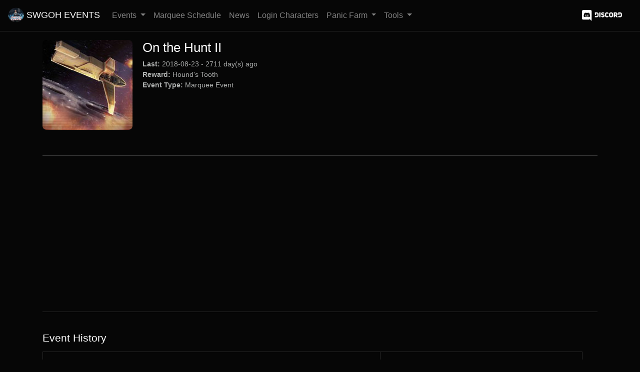

--- FILE ---
content_type: text/html; charset=UTF-8
request_url: https://swgohevents.com/event/on-hunt-ii
body_size: 8203
content:
<!DOCTYPE html><html lang="en"><head><meta charset="utf-8"/>
<script>var __ezHttpConsent={setByCat:function(src,tagType,attributes,category,force,customSetScriptFn=null){var setScript=function(){if(force||window.ezTcfConsent[category]){if(typeof customSetScriptFn==='function'){customSetScriptFn();}else{var scriptElement=document.createElement(tagType);scriptElement.src=src;attributes.forEach(function(attr){for(var key in attr){if(attr.hasOwnProperty(key)){scriptElement.setAttribute(key,attr[key]);}}});var firstScript=document.getElementsByTagName(tagType)[0];firstScript.parentNode.insertBefore(scriptElement,firstScript);}}};if(force||(window.ezTcfConsent&&window.ezTcfConsent.loaded)){setScript();}else if(typeof getEzConsentData==="function"){getEzConsentData().then(function(ezTcfConsent){if(ezTcfConsent&&ezTcfConsent.loaded){setScript();}else{console.error("cannot get ez consent data");force=true;setScript();}});}else{force=true;setScript();console.error("getEzConsentData is not a function");}},};</script>
<script>var ezTcfConsent=window.ezTcfConsent?window.ezTcfConsent:{loaded:false,store_info:false,develop_and_improve_services:false,measure_ad_performance:false,measure_content_performance:false,select_basic_ads:false,create_ad_profile:false,select_personalized_ads:false,create_content_profile:false,select_personalized_content:false,understand_audiences:false,use_limited_data_to_select_content:false,};function getEzConsentData(){return new Promise(function(resolve){document.addEventListener("ezConsentEvent",function(event){var ezTcfConsent=event.detail.ezTcfConsent;resolve(ezTcfConsent);});});}</script>
<script>if(typeof _setEzCookies!=='function'){function _setEzCookies(ezConsentData){var cookies=window.ezCookieQueue;for(var i=0;i<cookies.length;i++){var cookie=cookies[i];if(ezConsentData&&ezConsentData.loaded&&ezConsentData[cookie.tcfCategory]){document.cookie=cookie.name+"="+cookie.value;}}}}
window.ezCookieQueue=window.ezCookieQueue||[];if(typeof addEzCookies!=='function'){function addEzCookies(arr){window.ezCookieQueue=[...window.ezCookieQueue,...arr];}}
addEzCookies([{name:"ezoab_111102",value:"mod14; Path=/; Domain=swgohevents.com; Max-Age=7200",tcfCategory:"store_info",isEzoic:"true",},{name:"ezosuibasgeneris-1",value:"009ee5c9-b25b-4973-5622-b9134d3ce870; Path=/; Domain=swgohevents.com; Expires=Mon, 25 Jan 2027 05:29:07 UTC; Secure; SameSite=None",tcfCategory:"understand_audiences",isEzoic:"true",}]);if(window.ezTcfConsent&&window.ezTcfConsent.loaded){_setEzCookies(window.ezTcfConsent);}else if(typeof getEzConsentData==="function"){getEzConsentData().then(function(ezTcfConsent){if(ezTcfConsent&&ezTcfConsent.loaded){_setEzCookies(window.ezTcfConsent);}else{console.error("cannot get ez consent data");_setEzCookies(window.ezTcfConsent);}});}else{console.error("getEzConsentData is not a function");_setEzCookies(window.ezTcfConsent);}</script><script type="text/javascript" data-ezscrex='false' data-cfasync='false'>window._ezaq = Object.assign({"edge_cache_status":11,"edge_response_time":79,"url":"https://swgohevents.com/event/on-hunt-ii"}, typeof window._ezaq !== "undefined" ? window._ezaq : {});</script><script type="text/javascript" data-ezscrex='false' data-cfasync='false'>window._ezaq = Object.assign({"ab_test_id":"mod14"}, typeof window._ezaq !== "undefined" ? window._ezaq : {});window.__ez=window.__ez||{};window.__ez.tf={};</script><script type="text/javascript" data-ezscrex='false' data-cfasync='false'>window.ezDisableAds = true;</script>
<script data-ezscrex='false' data-cfasync='false' data-pagespeed-no-defer>var __ez=__ez||{};__ez.stms=Date.now();__ez.evt={};__ez.script={};__ez.ck=__ez.ck||{};__ez.template={};__ez.template.isOrig=true;__ez.queue=__ez.queue||function(){var e=0,i=0,t=[],n=!1,o=[],r=[],s=!0,a=function(e,i,n,o,r,s,a){var l=arguments.length>7&&void 0!==arguments[7]?arguments[7]:window,d=this;this.name=e,this.funcName=i,this.parameters=null===n?null:w(n)?n:[n],this.isBlock=o,this.blockedBy=r,this.deleteWhenComplete=s,this.isError=!1,this.isComplete=!1,this.isInitialized=!1,this.proceedIfError=a,this.fWindow=l,this.isTimeDelay=!1,this.process=function(){f("... func = "+e),d.isInitialized=!0,d.isComplete=!0,f("... func.apply: "+e);var i=d.funcName.split("."),n=null,o=this.fWindow||window;i.length>3||(n=3===i.length?o[i[0]][i[1]][i[2]]:2===i.length?o[i[0]][i[1]]:o[d.funcName]),null!=n&&n.apply(null,this.parameters),!0===d.deleteWhenComplete&&delete t[e],!0===d.isBlock&&(f("----- F'D: "+d.name),m())}},l=function(e,i,t,n,o,r,s){var a=arguments.length>7&&void 0!==arguments[7]?arguments[7]:window,l=this;this.name=e,this.path=i,this.async=o,this.defer=r,this.isBlock=t,this.blockedBy=n,this.isInitialized=!1,this.isError=!1,this.isComplete=!1,this.proceedIfError=s,this.fWindow=a,this.isTimeDelay=!1,this.isPath=function(e){return"/"===e[0]&&"/"!==e[1]},this.getSrc=function(e){return void 0!==window.__ezScriptHost&&this.isPath(e)&&"banger.js"!==this.name?window.__ezScriptHost+e:e},this.process=function(){l.isInitialized=!0,f("... file = "+e);var i=this.fWindow?this.fWindow.document:document,t=i.createElement("script");t.src=this.getSrc(this.path),!0===o?t.async=!0:!0===r&&(t.defer=!0),t.onerror=function(){var e={url:window.location.href,name:l.name,path:l.path,user_agent:window.navigator.userAgent};"undefined"!=typeof _ezaq&&(e.pageview_id=_ezaq.page_view_id);var i=encodeURIComponent(JSON.stringify(e)),t=new XMLHttpRequest;t.open("GET","//g.ezoic.net/ezqlog?d="+i,!0),t.send(),f("----- ERR'D: "+l.name),l.isError=!0,!0===l.isBlock&&m()},t.onreadystatechange=t.onload=function(){var e=t.readyState;f("----- F'D: "+l.name),e&&!/loaded|complete/.test(e)||(l.isComplete=!0,!0===l.isBlock&&m())},i.getElementsByTagName("head")[0].appendChild(t)}},d=function(e,i){this.name=e,this.path="",this.async=!1,this.defer=!1,this.isBlock=!1,this.blockedBy=[],this.isInitialized=!0,this.isError=!1,this.isComplete=i,this.proceedIfError=!1,this.isTimeDelay=!1,this.process=function(){}};function c(e,i,n,s,a,d,c,u,f){var m=new l(e,i,n,s,a,d,c,f);!0===u?o[e]=m:r[e]=m,t[e]=m,h(m)}function h(e){!0!==u(e)&&0!=s&&e.process()}function u(e){if(!0===e.isTimeDelay&&!1===n)return f(e.name+" blocked = TIME DELAY!"),!0;if(w(e.blockedBy))for(var i=0;i<e.blockedBy.length;i++){var o=e.blockedBy[i];if(!1===t.hasOwnProperty(o))return f(e.name+" blocked = "+o),!0;if(!0===e.proceedIfError&&!0===t[o].isError)return!1;if(!1===t[o].isComplete)return f(e.name+" blocked = "+o),!0}return!1}function f(e){var i=window.location.href,t=new RegExp("[?&]ezq=([^&#]*)","i").exec(i);"1"===(t?t[1]:null)&&console.debug(e)}function m(){++e>200||(f("let's go"),p(o),p(r))}function p(e){for(var i in e)if(!1!==e.hasOwnProperty(i)){var t=e[i];!0===t.isComplete||u(t)||!0===t.isInitialized||!0===t.isError?!0===t.isError?f(t.name+": error"):!0===t.isComplete?f(t.name+": complete already"):!0===t.isInitialized&&f(t.name+": initialized already"):t.process()}}function w(e){return"[object Array]"==Object.prototype.toString.call(e)}return window.addEventListener("load",(function(){setTimeout((function(){n=!0,f("TDELAY -----"),m()}),5e3)}),!1),{addFile:c,addFileOnce:function(e,i,n,o,r,s,a,l,d){t[e]||c(e,i,n,o,r,s,a,l,d)},addDelayFile:function(e,i){var n=new l(e,i,!1,[],!1,!1,!0);n.isTimeDelay=!0,f(e+" ...  FILE! TDELAY"),r[e]=n,t[e]=n,h(n)},addFunc:function(e,n,s,l,d,c,u,f,m,p){!0===c&&(e=e+"_"+i++);var w=new a(e,n,s,l,d,u,f,p);!0===m?o[e]=w:r[e]=w,t[e]=w,h(w)},addDelayFunc:function(e,i,n){var o=new a(e,i,n,!1,[],!0,!0);o.isTimeDelay=!0,f(e+" ...  FUNCTION! TDELAY"),r[e]=o,t[e]=o,h(o)},items:t,processAll:m,setallowLoad:function(e){s=e},markLoaded:function(e){if(e&&0!==e.length){if(e in t){var i=t[e];!0===i.isComplete?f(i.name+" "+e+": error loaded duplicate"):(i.isComplete=!0,i.isInitialized=!0)}else t[e]=new d(e,!0);f("markLoaded dummyfile: "+t[e].name)}},logWhatsBlocked:function(){for(var e in t)!1!==t.hasOwnProperty(e)&&u(t[e])}}}();__ez.evt.add=function(e,t,n){e.addEventListener?e.addEventListener(t,n,!1):e.attachEvent?e.attachEvent("on"+t,n):e["on"+t]=n()},__ez.evt.remove=function(e,t,n){e.removeEventListener?e.removeEventListener(t,n,!1):e.detachEvent?e.detachEvent("on"+t,n):delete e["on"+t]};__ez.script.add=function(e){var t=document.createElement("script");t.src=e,t.async=!0,t.type="text/javascript",document.getElementsByTagName("head")[0].appendChild(t)};__ez.dot=__ez.dot||{};__ez.queue.addFileOnce('/detroitchicago/boise.js', '/detroitchicago/boise.js?gcb=195-1&cb=5', true, [], true, false, true, false);__ez.queue.addFileOnce('/parsonsmaize/abilene.js', '/parsonsmaize/abilene.js?gcb=195-1&cb=e80eca0cdb', true, [], true, false, true, false);__ez.queue.addFileOnce('/parsonsmaize/mulvane.js', '/parsonsmaize/mulvane.js?gcb=195-1&cb=e75e48eec0', true, ['/parsonsmaize/abilene.js'], true, false, true, false);__ez.queue.addFileOnce('/detroitchicago/birmingham.js', '/detroitchicago/birmingham.js?gcb=195-1&cb=539c47377c', true, ['/parsonsmaize/abilene.js'], true, false, true, false);</script>
<script data-ezscrex="false" type="text/javascript" data-cfasync="false">window._ezaq = Object.assign({"ad_cache_level":0,"adpicker_placement_cnt":0,"ai_placeholder_cache_level":0,"ai_placeholder_placement_cnt":-1,"author":"Sigsig","domain":"swgohevents.com","domain_id":111102,"ezcache_level":0,"ezcache_skip_code":14,"has_bad_image":0,"has_bad_words":0,"is_sitespeed":0,"lt_cache_level":0,"response_size":18104,"response_size_orig":12344,"response_time_orig":61,"template_id":5,"url":"https://swgohevents.com/event/on-hunt-ii","word_count":0,"worst_bad_word_level":0}, typeof window._ezaq !== "undefined" ? window._ezaq : {});__ez.queue.markLoaded('ezaqBaseReady');</script>
<script type='text/javascript' data-ezscrex='false' data-cfasync='false'>
window.ezAnalyticsStatic = true;

function analyticsAddScript(script) {
	var ezDynamic = document.createElement('script');
	ezDynamic.type = 'text/javascript';
	ezDynamic.innerHTML = script;
	document.head.appendChild(ezDynamic);
}
function getCookiesWithPrefix() {
    var allCookies = document.cookie.split(';');
    var cookiesWithPrefix = {};

    for (var i = 0; i < allCookies.length; i++) {
        var cookie = allCookies[i].trim();

        for (var j = 0; j < arguments.length; j++) {
            var prefix = arguments[j];
            if (cookie.indexOf(prefix) === 0) {
                var cookieParts = cookie.split('=');
                var cookieName = cookieParts[0];
                var cookieValue = cookieParts.slice(1).join('=');
                cookiesWithPrefix[cookieName] = decodeURIComponent(cookieValue);
                break; // Once matched, no need to check other prefixes
            }
        }
    }

    return cookiesWithPrefix;
}
function productAnalytics() {
	var d = {"pr":[6],"omd5":"6b065aa516d63729a887d679b96c20ac","nar":"risk score"};
	d.u = _ezaq.url;
	d.p = _ezaq.page_view_id;
	d.v = _ezaq.visit_uuid;
	d.ab = _ezaq.ab_test_id;
	d.e = JSON.stringify(_ezaq);
	d.ref = document.referrer;
	d.c = getCookiesWithPrefix('active_template', 'ez', 'lp_');
	if(typeof ez_utmParams !== 'undefined') {
		d.utm = ez_utmParams;
	}

	var dataText = JSON.stringify(d);
	var xhr = new XMLHttpRequest();
	xhr.open('POST','/ezais/analytics?cb=1', true);
	xhr.onload = function () {
		if (xhr.status!=200) {
            return;
		}

        if(document.readyState !== 'loading') {
            analyticsAddScript(xhr.response);
            return;
        }

        var eventFunc = function() {
            if(document.readyState === 'loading') {
                return;
            }
            document.removeEventListener('readystatechange', eventFunc, false);
            analyticsAddScript(xhr.response);
        };

        document.addEventListener('readystatechange', eventFunc, false);
	};
	xhr.setRequestHeader('Content-Type','text/plain');
	xhr.send(dataText);
}
__ez.queue.addFunc("productAnalytics", "productAnalytics", null, true, ['ezaqBaseReady'], false, false, false, true);
</script><base href="https://swgohevents.com/event/on-hunt-ii"/>
    
    <meta name="viewport" content="width=device-width, initial-scale=1, shrink-to-fit=no"/>
    <meta name="description" content="On the Hunt II.  Last Event: 2018-08-23. Reward: Hound&#39;s Tooth - SWGOH Events displays the next event date with relevant information about the event."/>
    <meta name="author" content="Sigsig"/>
    <title>On the Hunt II, Hound&#39;s Tooth Event in SWGoH</title>
    <meta name="twitter:card" content="summary"/>
    <meta name="twitter:site" content="SWGOH Events"/>
    <meta name="twitter:domain" content="swgohevents.com"/>
    <meta name="twitter:title" content="On the Hunt II, Hound&#39;s Tooth Event in SWGoH"/>
    <meta name="twitter:image" content="https://swgohevents.com/images/events/70.jpg"/>
    <meta name="twitter:description" content="On the Hunt II.  Last Event: 2018-08-23. Reward: Hound&#39;s Tooth - SWGOH Events displays the next event date with relevant information about the event."/>
    <meta property="twitter:card" content="summary_large_image"/>

    <meta property="og:title" content="On the Hunt II, Hound&#39;s Tooth Event in SWGoH"/>
            <meta property="og:type" content="article"/>
    
    <meta property="og:url" content="https://swgohevents.com/event/on-hunt-ii"/>
    <meta property="og:image" content="https://swgohevents.com/images/events/70.jpg"/>
    <meta property="og:description" content="On the Hunt II.  Last Event: 2018-08-23. Reward: Hound&#39;s Tooth - SWGOH Events displays the next event date with relevant information about the event."/>
    <meta name="csrf-token" content="kwItyD8W5UHZvlezsbBXHHTFQjXY4JDMYHyX8Ryx"/>

            <link rel="canonical" href="https://swgohevents.com/event/on-hunt-ii"/>
    
        <script src="https://code.highcharts.com/highcharts.src.js"></script>
    <script src="/js/dark-unica.js"></script>

                                <meta name="twitter:label2" value="Last Event"/>
            <meta name="twitter:data2" value="2018-08-23"/>

                                    
    <link rel="stylesheet" href="/css/app.css"/>

    <link rel="stylesheet" href="https://swgohevents.com/css/custom.css?1712277782"/>

    <script async="" src="https://www.googletagmanager.com/gtag/js?id=UA-259885-33"></script>
    <script>
        window.dataLayer = window.dataLayer || [];
        function gtag(){dataLayer.push(arguments);}
        gtag('js', new Date());

        gtag('config', 'UA-259885-33');
        gtag('config', 'G-YCH5KXNQKB');
    </script>
    <script data-ad-client="ca-pub-3173997034597691" async="" src="//pagead2.googlesyndication.com/pagead/js/adsbygoogle.js"></script>
<script type='text/javascript'>
var ezoTemplate = 'orig_site';
var ezouid = '1';
var ezoFormfactor = '1';
</script><script data-ezscrex="false" type='text/javascript'>
var soc_app_id = '0';
var did = 111102;
var ezdomain = 'swgohevents.com';
var ezoicSearchable = 1;
</script></head>

<body>
<div class="wrapper">
<nav class="navbar navbar-expand-md navbar-default navbar-dark bg-dark fixed-top">
    <a class="navbar-brand" href="/"><img src="/images/logo.png" width="37" height="30" alt="SWGOH Events" style="padding-right:5px;margin-bottom:3px;"/>SWGOH EVENTS</a>
    <button class="navbar-toggler" type="button" data-toggle="collapse" data-target="#navbarsExampleDefault" aria-controls="navbarsExampleDefault" aria-expanded="false" aria-label="Toggle navigation">
        <span class="navbar-toggler-icon"></span>
    </button>

    <div class="collapse navbar-collapse" id="navbarsExampleDefault">
        <ul class="navbar-nav mr-auto">
            <li class="nav-item dropdown ">
                <a class="nav-link dropdown-toggle" href="#" id="navbarDropdown" role="button" data-toggle="dropdown" aria-haspopup="true" aria-expanded="false">
                    Events
                </a>
                <div class="dropdown-menu" aria-labelledby="navbarDropdown">
                    <a class="dropdown-item " href="/">Home</a>
                    <a class="dropdown-item " href="/upcoming">Upcoming</a>
                    <a class="dropdown-item " href="/timeline">History</a>
                    <a class="dropdown-item " href="/calendar">Calendar</a>

                </div>
            </li>
            <li class="nav-item "><a class="nav-link" href="/marquee">Marquee Schedule</a></li>
            <li class="nav-item "><a class="nav-link" href="/news">News</a></li>

            <li class="nav-item "><a class="nav-link" href="/login-character">Login Characters</a></li>

            <li class="nav-item dropdown ">
                <a class="nav-link dropdown-toggle" href="#" id="navbarDropdown" role="button" data-toggle="dropdown" aria-haspopup="true" aria-expanded="false">
                    Panic Farm
                </a>
                <div class="dropdown-menu" aria-labelledby="navbarDropdown">
                    <a class="dropdown-item " href="/panic-farm/beskar-mando">The Mandalorian (Beskar)</a>
                    <a class="dropdown-item " href="/panic-farm/jedi-luke">Jedi Knight Luke</a>
                    <a class="dropdown-item " href="/panic-farm/padme">Padme Amidala</a>
                    <a class="dropdown-item " href="/panic-farm/darth-revan">Darth Revan</a>
                    <a class="dropdown-item " href="/panic-farm/ot-falcon">OT Millennium Falcon</a>
                    <a class="dropdown-item " href="/panic-farm/c-3p0">C-3PO</a>
                    <a class="dropdown-item " href="/panic-farm/jkr">Jedi Knight Revan</a>
                    <a class="dropdown-item " href="/panic-farm/chewbacca">Chewbacca</a>
                    <a class="dropdown-item " href="/panic-farm/jtr">Rey (Jedi Training)</a>
                    <a class="dropdown-item " href="/panic-farm/thrawn">Thrawn</a>
                    <a class="dropdown-item " href="/panic-farm/cls">Commander Luke Skywalker</a>
                    <a class="dropdown-item " href="/panic-farm/custom">Custom</a>
                </div>
            </li>
            <li class="nav-item dropdown ">
                <a class="nav-link dropdown-toggle" href="#" id="navbarDropdown" role="button" data-toggle="dropdown" aria-haspopup="true" aria-expanded="false">
                    Tools
                </a>
                <div class="dropdown-menu" aria-labelledby="navbarDropdown">
                    <a class="dropdown-item " href="/readiness/general-skywalker">General Skywalker Readiness</a>
                    <a class="dropdown-item " href="/readiness/darth-malak">Darth Malak Readiness</a>
                    <a class="dropdown-item " href="/shard-drop-calculator">Shard Calculator</a>
                    <a class="dropdown-item" href="https://gear.swgohevents.com/" target="_blank">Gear Tracker</a>
                    <a class="dropdown-item" href="https://www.amazon.com/Keith-Slater-SWGoH-Galaxy-Heroes/dp/B07K8P91JR" target="_blank">Alexa Skill</a>
                    <a class="dropdown-item" href="https://assistant.google.com/services/a/uid/00000043d70cdde2" target="_blank">Google Action</a>
                </div>
            </li>

        </ul>
        <a class="nav-link" href="https://discord.gg/swgoh" target="_blank"><img src="/images/discord-logo-white.svg" width="88" height="30" alt="Join our Discord Channel"/></a>
    </div>
</nav>

<div class="sidebar_ad">
    <div class="sidebar_ad_ins">
        <!-- Ezoic - sidebar_floating_1 - sidebar_floating_1 -->
        <div id="ezoic-pub-ad-placeholder-106">
            <ins class="adsbygoogle " data-ad-client="ca-pub-3173997034597691" data-ad-slot="9078940790"></ins>
            <script>
              (adsbygoogle = window.adsbygoogle || []).push({});
            </script>
        </div>
        <!-- End Ezoic - sidebar_floating_1 - sidebar_floating_1 -->
    </div>

</div>
<div class="container">
        <div class="single-event">
        <div class="row">

            <div class="col-lg-12 event-header">
                                    <img src="/images/events/70.jpg" alt="On the Hunt II" width="180" height="180" class="event-image"/>
                                <h1 class="event_name">On the Hunt II</h1>
                <div class="event_details">
                                                                                                                                                    <strong>Last:</strong> 2018-08-23
                                - 2711 day(s) ago
                                                                                        <br/><strong>Reward:</strong> Hound&#39;s Tooth
                                        <br/><strong>Event Type:</strong> Marquee Event<br/>
                </div>
            </div>

        </div>
    </div>
        <hr/>
    <div id="ezoic-pub-ad-placeholder-101">
        <!-- swgohevents -->
        <ins class="adsbygoogle" style="display:block;" data-ad-client="ca-pub-3173997034597691" data-ad-slot="8714159152" data-ad-format="auto" data-full-width-responsive="true"></ins>
        <script>
            window.addEventListener( 'load', function() {
                    (adsbygoogle = window.adsbygoogle || []).push({})
                }
            );
        </script>
    </div>
    <hr/>
    
    <br/>
    <div class="row">
        <div class="col-lg-12">
            <h2>Event History</h2>
                            <div id="hc_container" width="100%" height="300"></div>

                <table class="table table-bordered">
                    <thead>
                        <tr>
                            <th>Date</th>
                            <th>Days</th>
                        </tr>
                    </thead>
                                                                                        <tbody><tr>
                            <td>2018-08-23</td>
                            <td>
                                                                    2711
                                                            </td>
                        </tr>
                                                            </tbody></table>
                    </div>
    </div>
                        <script>
                Highcharts.chart('hc_container', {
                    chart: {
                        zoomType: 'x',

                    },
                    credits: { enabled: false },
                    title: {
                        text: 'Event History Chart'
                    },
                    yAxis: {
                        title: {
                            text: 'Days'
                        }
                    },
                    xAxis: {
                        type: 'datetime'
                    },
                    plotOptions: {
                        series: {
                            label: {
                                connectorAllowed: false
                            },
                            pointStart: 2010
                        }
                    },
                    series: [{
                        name: 'Days',
                        type: 'spline',
                        data: [[1535000400000, 2711], ]
                    }]
                });
            </script>
                </div>

<p style="text-align: center"><a href="https://twitter.com/swgohevents" target="_blank"><i class="fa fa-twitter" aria-hidden="true"></i> Follow SWGOH Events on Twitter</a> | <a href="/privacy-policy">Privacy Policy</a> | <a href="https://swgoh.tv" target="_blank">SWGOH.TV</a></p>

<!-- Ezoic - Bottom of page - bottom_of_page -->
<div id="ezoic-pub-ad-placeholder-103"></div>
<!-- End Ezoic - Bottom of page - bottom_of_page -->

<footer>SWGOH Events is not affiliated with EA Capital Games, Lucasfilm, or Disney</footer>
</div>

<script src="https://code.jquery.com/jquery-3.2.1.slim.min.js" integrity="sha384-KJ3o2DKtIkvYIK3UENzmM7KCkRr/rE9/Qpg6aAZGJwFDMVNA/GpGFF93hXpG5KkN" crossorigin="anonymous"></script>
<script src="https://cdnjs.cloudflare.com/ajax/libs/popper.js/1.11.0/umd/popper.min.js" integrity="sha384-b/U6ypiBEHpOf/4+1nzFpr53nxSS+GLCkfwBdFNTxtclqqenISfwAzpKaMNFNmj4" crossorigin="anonymous"></script>
<script src="https://maxcdn.bootstrapcdn.com/bootstrap/4.0.0-beta/js/bootstrap.min.js" integrity="sha384-h0AbiXch4ZDo7tp9hKZ4TsHbi047NrKGLO3SEJAg45jXxnGIfYzk4Si90RDIqNm1" crossorigin="anonymous"></script>
<script src="/js/custom.js?v=1"></script>
<script src="/js/app.js?v=3"></script>


<script data-cfasync="false">function _emitEzConsentEvent(){var customEvent=new CustomEvent("ezConsentEvent",{detail:{ezTcfConsent:window.ezTcfConsent},bubbles:true,cancelable:true,});document.dispatchEvent(customEvent);}
(function(window,document){function _setAllEzConsentTrue(){window.ezTcfConsent.loaded=true;window.ezTcfConsent.store_info=true;window.ezTcfConsent.develop_and_improve_services=true;window.ezTcfConsent.measure_ad_performance=true;window.ezTcfConsent.measure_content_performance=true;window.ezTcfConsent.select_basic_ads=true;window.ezTcfConsent.create_ad_profile=true;window.ezTcfConsent.select_personalized_ads=true;window.ezTcfConsent.create_content_profile=true;window.ezTcfConsent.select_personalized_content=true;window.ezTcfConsent.understand_audiences=true;window.ezTcfConsent.use_limited_data_to_select_content=true;window.ezTcfConsent.select_personalized_content=true;}
function _clearEzConsentCookie(){document.cookie="ezCMPCookieConsent=tcf2;Domain=.swgohevents.com;Path=/;expires=Thu, 01 Jan 1970 00:00:00 GMT";}
_clearEzConsentCookie();if(typeof window.__tcfapi!=="undefined"){window.ezgconsent=false;var amazonHasRun=false;function _ezAllowed(tcdata,purpose){return(tcdata.purpose.consents[purpose]||tcdata.purpose.legitimateInterests[purpose]);}
function _handleConsentDecision(tcdata){window.ezTcfConsent.loaded=true;if(!tcdata.vendor.consents["347"]&&!tcdata.vendor.legitimateInterests["347"]){window._emitEzConsentEvent();return;}
window.ezTcfConsent.store_info=_ezAllowed(tcdata,"1");window.ezTcfConsent.develop_and_improve_services=_ezAllowed(tcdata,"10");window.ezTcfConsent.measure_content_performance=_ezAllowed(tcdata,"8");window.ezTcfConsent.select_basic_ads=_ezAllowed(tcdata,"2");window.ezTcfConsent.create_ad_profile=_ezAllowed(tcdata,"3");window.ezTcfConsent.select_personalized_ads=_ezAllowed(tcdata,"4");window.ezTcfConsent.create_content_profile=_ezAllowed(tcdata,"5");window.ezTcfConsent.measure_ad_performance=_ezAllowed(tcdata,"7");window.ezTcfConsent.use_limited_data_to_select_content=_ezAllowed(tcdata,"11");window.ezTcfConsent.select_personalized_content=_ezAllowed(tcdata,"6");window.ezTcfConsent.understand_audiences=_ezAllowed(tcdata,"9");window._emitEzConsentEvent();}
function _handleGoogleConsentV2(tcdata){if(!tcdata||!tcdata.purpose||!tcdata.purpose.consents){return;}
var googConsentV2={};if(tcdata.purpose.consents[1]){googConsentV2.ad_storage='granted';googConsentV2.analytics_storage='granted';}
if(tcdata.purpose.consents[3]&&tcdata.purpose.consents[4]){googConsentV2.ad_personalization='granted';}
if(tcdata.purpose.consents[1]&&tcdata.purpose.consents[7]){googConsentV2.ad_user_data='granted';}
if(googConsentV2.analytics_storage=='denied'){gtag('set','url_passthrough',true);}
gtag('consent','update',googConsentV2);}
__tcfapi("addEventListener",2,function(tcdata,success){if(!success||!tcdata){window._emitEzConsentEvent();return;}
if(!tcdata.gdprApplies){_setAllEzConsentTrue();window._emitEzConsentEvent();return;}
if(tcdata.eventStatus==="useractioncomplete"||tcdata.eventStatus==="tcloaded"){if(typeof gtag!='undefined'){_handleGoogleConsentV2(tcdata);}
_handleConsentDecision(tcdata);if(tcdata.purpose.consents["1"]===true&&tcdata.vendor.consents["755"]!==false){window.ezgconsent=true;(adsbygoogle=window.adsbygoogle||[]).pauseAdRequests=0;}
if(window.__ezconsent){__ezconsent.setEzoicConsentSettings(ezConsentCategories);}
__tcfapi("removeEventListener",2,function(success){return null;},tcdata.listenerId);if(!(tcdata.purpose.consents["1"]===true&&_ezAllowed(tcdata,"2")&&_ezAllowed(tcdata,"3")&&_ezAllowed(tcdata,"4"))){if(typeof __ez=="object"&&typeof __ez.bit=="object"&&typeof window["_ezaq"]=="object"&&typeof window["_ezaq"]["page_view_id"]=="string"){__ez.bit.Add(window["_ezaq"]["page_view_id"],[new __ezDotData("non_personalized_ads",true),]);}}}});}else{_setAllEzConsentTrue();window._emitEzConsentEvent();}})(window,document);</script><script defer src="https://static.cloudflareinsights.com/beacon.min.js/vcd15cbe7772f49c399c6a5babf22c1241717689176015" integrity="sha512-ZpsOmlRQV6y907TI0dKBHq9Md29nnaEIPlkf84rnaERnq6zvWvPUqr2ft8M1aS28oN72PdrCzSjY4U6VaAw1EQ==" data-cf-beacon='{"version":"2024.11.0","token":"2e59f5d8ec8d4128b1215c4e1b375689","r":1,"server_timing":{"name":{"cfCacheStatus":true,"cfEdge":true,"cfExtPri":true,"cfL4":true,"cfOrigin":true,"cfSpeedBrain":true},"location_startswith":null}}' crossorigin="anonymous"></script>
</body></html>

--- FILE ---
content_type: text/html; charset=utf-8
request_url: https://www.google.com/recaptcha/api2/aframe
body_size: 265
content:
<!DOCTYPE HTML><html><head><meta http-equiv="content-type" content="text/html; charset=UTF-8"></head><body><script nonce="8gLr1vdm9T3itTZm9rTz9A">/** Anti-fraud and anti-abuse applications only. See google.com/recaptcha */ try{var clients={'sodar':'https://pagead2.googlesyndication.com/pagead/sodar?'};window.addEventListener("message",function(a){try{if(a.source===window.parent){var b=JSON.parse(a.data);var c=clients[b['id']];if(c){var d=document.createElement('img');d.src=c+b['params']+'&rc='+(localStorage.getItem("rc::a")?sessionStorage.getItem("rc::b"):"");window.document.body.appendChild(d);sessionStorage.setItem("rc::e",parseInt(sessionStorage.getItem("rc::e")||0)+1);localStorage.setItem("rc::h",'1769318950652');}}}catch(b){}});window.parent.postMessage("_grecaptcha_ready", "*");}catch(b){}</script></body></html>

--- FILE ---
content_type: text/css
request_url: https://swgohevents.com/css/custom.css?1712277782
body_size: 9378
content:
html,
body {
  margin: 0;
  padding: 0;
  height: 100%;
  font-size: 1rem;
  color: #adafae;
}

#wrapper {
  min-height: 100%;
  position: relative;
}

.container {
  margin-top: 80px;
}

h1 {
  font-size: 1.6rem;
}

h2 {
  font-size: 1.3rem;
}

h3 {
  font-size: 1.1rem;
}

.container div {
  width: 100%;
  margin-bottom: 15px;
}

.discord-info img {
  display: block;
  margin: 0 auto;
}

img {
  max-width: 100%;
}

.events {
  display: flex;
  flex-direction: row;
  flex-wrap: wrap;
  justify-content: center;
}

.events .event {
  margin-right: 15px;
  margin-left: 15px;
  margin-bottom: 40px;
  text-align: center;
  width: 22%;
}

.events .event .no-image {
  height: 150px;
  text-align: center;
  display: flex;
  align-items: center;
  justify-content: center;
}

.events .event .no-image div {
  max-width: 50%;
  width: 150px;
}

.events .event .event_name {
  font-weight: bold;
  margin-bottom: 0;
}

.events .event .event_name .tooltip1 {
  font-size: 90%;
}

.events .event .event_details {
  font-size: 80%;
}

.events .event img {
  border-radius: 8px;
}

@media only screen and (max-width: 768px) {
  .events .event {
    width: 43%;
  }
}

@media only screen and (max-width: 500px) {
  .events .event {
    width: 100%;
  }
}

.single-event .event-image {
  float: left;
  margin: 0 20px 20px 0;
}

@media only screen and (max-width: 768px) {
  .single-event .event-image {
    float: none;
    margin-right: 0;
  }
}

@media only screen and (max-width: 768px) {
  .single-event .event-header {
    text-align: center;
  }
}

.single-event .event_info,
.single-event .event_details {
  font-size: 90%;
  margin-bottom: 15px;
}

.single-event .event_info ul,
.single-event .event_details ul {
  overflow: hidden;
}

.single-event .event_info {
  text-align: left;
}

.single-event img {
  border-radius: 8px;
}

.confirmed {
  color: green;
  font-weight: bold;
}

.estimated {
  color: orange;
}

.tippy-tooltip {
  text-align: left;
}

footer {
  text-align: center;
  width: 100%;
  font-size: 11px;
  margin-bottom: 100px;
}

.more-events .confirmed,
.more-events .estimated {
  font-size: 80%;
}

.event_news {
  list-style: none;
  padding: 0;
}

.event_news li {
  padding-bottom: 5px;
}

.event_news .event_name {
  font-weight: bold;
  margin-bottom: 0;
}

.event_news .date {
  font-size: 12px;
  font-style: italic;
  font-weight: bold;
}

.marquee-table td {
  font-size: 12px;
}

.marquee-table .event-name {
  font-size: 12px;
  font-weight: bold;
}

.marquee-table .event-reward {
  font-size: 15px;
}

.marquee-table .actual {
  color: green;
}

#cd-timeline {
  position: relative;
  padding: 2em 0;
  margin-top: 2em;
  margin-bottom: 2em;
}

#cd-timeline::before {
  /* this is the vertical line */
  content: "";
  position: absolute;
  top: 0;
  left: 18px;
  height: 100%;
  width: 4px;
  background: #f1f1f1;
}

@media only screen and (min-width: 1170px) {
  #cd-timeline {
    margin-top: 3em;
    margin-bottom: 3em;
  }

  #cd-timeline::before {
    left: 50%;
    margin-left: -2px;
  }
}

.cd-timeline-block {
  position: relative;
  margin: 2em 0;
}

.cd-timeline-block:after {
  content: "";
  display: table;
  clear: both;
}

.cd-timeline-block:first-child {
  margin-top: 0;
}

.cd-timeline-block:last-child {
  margin-bottom: 0;
}

@media only screen and (min-width: 1170px) {
  .cd-timeline-block {
    margin: 1em 0;
  }

  .cd-timeline-block:first-child {
    margin-top: 0;
  }

  .cd-timeline-block:last-child {
    margin-bottom: 0;
  }
}

.cd-timeline-img {
  position: absolute;
  top: 0;
  left: 0;
  width: 40px;
  height: 40px;
  border-radius: 50%;
}

@media only screen and (max-width: 1170px) {
  .cd-timeline-img {
    top: 11px;
  }
}

.cd-timeline-img img {
  display: block;
  width: 70px;
  height: 70px;
  position: relative;
  left: 50%;
  top: 50%;
  margin-left: -34px;
  margin-top: -31px;
}

.cd-timeline-img.cd-picture {
  background: #75ce66;
}

.cd-timeline-img.cd-movie {
  background: #c03b44;
}

.cd-timeline-img.cd-location {
  background: #f0ca45;
}

@media only screen and (min-width: 1170px) {
  .container div.cd-timeline-img {
    width: 60px;
    height: 60px;
    left: 50%;
    margin-left: -30px;
    /* Force Hardware Acceleration in WebKit */
    -webkit-transform: translateZ(0);
    -webkit-backface-visibility: hidden;
  }

  .cssanimations .cd-timeline-img.is-hidden {
    visibility: hidden;
  }

  .cssanimations .cd-timeline-img.bounce-in {
    visibility: visible;
    -webkit-animation: cd-bounce-1 0.6s;
    animation: cd-bounce-1 0.6s;
  }
}

@-webkit-keyframes cd-bounce-1 {
  0% {
    opacity: 0;
    -webkit-transform: scale(0.5);
  }

  60% {
    opacity: 1;
    -webkit-transform: scale(1.2);
  }

  100% {
    -webkit-transform: scale(1);
  }
}

@keyframes cd-bounce-1 {
  0% {
    opacity: 0;
    transform: scale(0.5);
  }

  60% {
    opacity: 1;
    transform: scale(1.2);
  }

  100% {
    transform: scale(1);
  }
}

.cd-timeline-content {
  position: relative;
  margin-left: 60px;
  background: #282828;
  border-radius: 0.25em;
  border-color: #555;
  padding: 10px 10px 0 10px;
  box-shadow: 0 3px 0 #ccc;
}

.cd-timeline-content:after {
  content: "";
  display: table;
  clear: both;
}

.cd-timeline-content h2 {
  color: #888;
}

.cd-timeline-content p,
.cd-timeline-content .cd-read-more,
.cd-timeline-content .cd-date {
  font-size: 13px;
  font-size: 0.8125rem;
}

.cd-timeline-content .cd-read-more,
.cd-timeline-content .cd-date {
  display: inline-block;
}

.cd-timeline-content p {
  margin: 1em 0;
  line-height: 1.6;
}

.cd-timeline-content .cd-read-more {
  float: right;
  padding: 0.8em 1em;
  background: #acb7c0;
  color: white;
  border-radius: 0.25em;
}

.no-touch .cd-timeline-content .cd-read-more:hover {
  background-color: #bac4cb;
}

.cd-timeline-content .cd-date {
  float: left;
  padding: 0.8em 0;
  opacity: 0.7;
}

.cd-timeline-content::before {
  content: "";
  position: absolute;
  top: 16px;
  right: 100%;
  height: 0;
  width: 0;
  border: 7px solid transparent;
  border-right: 7px solid #f1f1f1;
}

@media only screen and (min-width: 768px) {
  .discord-info img {
    display: inline;
    margin: auto;
  }

  .cd-timeline-content h2 {
    font-size: 20px;
    font-size: 1.25rem;
  }

  .cd-timeline-content p {
    font-size: 16px;
    font-size: 1rem;
  }

  .cd-timeline-content .cd-read-more,
  .cd-timeline-content .cd-date {
    font-size: 14px;
    font-size: 0.875rem;
  }
}

@media only screen and (min-width: 1170px) {
  .container div.cd-timeline-content {
    margin-left: 0;
    padding: 1.6em;
    width: 45%;
  }

  .cd-timeline-content::before {
    top: 24px;
    left: 100%;
    border-color: transparent;
    border-left-color: #f1f1f1;
  }

  .cd-timeline-content .cd-read-more {
    float: left;
  }

  .cd-timeline-content .cd-date {
    position: absolute;
    width: 100%;
    left: 122%;
    top: 6px;
    font-size: 16px;
    font-size: 1rem;
  }

  .cd-timeline-block:nth-child(even) .cd-timeline-content {
    float: right;
  }

  .cd-timeline-block:nth-child(even) .cd-timeline-content::before {
    top: 24px;
    left: auto;
    right: 100%;
    border-color: transparent;
    border-right-color: #f1f1f1;
  }

  .cd-timeline-block:nth-child(even) .cd-timeline-content .cd-read-more {
    float: right;
  }

  .cd-timeline-block:nth-child(even) .cd-timeline-content .cd-date {
    left: auto;
    right: 122%;
    text-align: right;
  }

  .cssanimations .cd-timeline-content.is-hidden {
    visibility: hidden;
  }

  .cssanimations .cd-timeline-content.bounce-in {
    visibility: visible;
    -webkit-animation: cd-bounce-2 0.6s;
    animation: cd-bounce-2 0.6s;
  }
}

@media only screen and (min-width: 1170px) {
  /* inverse bounce effect on even content blocks */

  .cssanimations .cd-timeline-block:nth-child(even) .cd-timeline-content.bounce-in {
    -webkit-animation: cd-bounce-2-inverse 0.6s;
    animation: cd-bounce-2-inverse 0.6s;
  }
}

@-webkit-keyframes cd-bounce-2 {
  0% {
    opacity: 0;
    -webkit-transform: translateX(-100px);
  }

  60% {
    opacity: 1;
    -webkit-transform: translateX(20px);
  }

  100% {
    -webkit-transform: translateX(0);
  }
}

@keyframes cd-bounce-2 {
  0% {
    opacity: 0;
    transform: translateX(-100px);
  }

  60% {
    opacity: 1;
    transform: translateX(20px);
  }

  100% {
    transform: translateX(0);
  }
}

@-webkit-keyframes cd-bounce-2-inverse {
  0% {
    opacity: 0;
    -webkit-transform: translateX(100px);
  }

  60% {
    opacity: 1;
    -webkit-transform: translateX(-20px);
  }

  100% {
    -webkit-transform: translateX(0);
  }
}

@keyframes cd-bounce-2-inverse {
  0% {
    opacity: 0;
    transform: translateX(100px);
  }

  60% {
    opacity: 1;
    transform: translateX(-20px);
  }

  100% {
    transform: translateX(0);
  }
}

#panic input {
  width: 50px;
}

#panic input[type=checkbox],
#panic input[type=radio] {
  width: 24px;
}

.character_input_row {
  margin-left: 30px;
}

[v-cloak] {
  display: none;
}

.table-readiness td {
  color: white;
}

.roadmap {
  text-align: center;
}

.roadmap input[type=checkbox] {
  display: none;
}

.roadmap img {
  transition: transform 0.25s ease;
  cursor: zoom-in;
}

.roadmap input[type=checkbox]:checked ~ label > img {
  transform: scale(2);
  cursor: zoom-out;
  margin: 800px;
}

hr {
  border-top: 1px solid RGBA(160 160 160/30%);
}

.news-single {
  max-width: 800px;
}

.news-single h1 {
  margin-bottom: 0;
}

.news-single .left-image {
  float: left;
  border: 0;
  padding: 5px 10px 0 0;
  width: 75px;
}

.news-single .left-image-large {
  width: 120px;
}

.news-single .small-inline-image {
  border: 0;
  width: 23px;
}

.sidebar_ad {
  display: none;
  top: 90px;
  position: -webkit-sticky;
  position: sticky;
  height: 100%;
}

.sidebar_ad .sidebar_ad_ins {
  display: none;
  float: right;
  position: absolute;
  left: 30px;
}

@media only screen and (min-width: 1860px) {
  .sidebar_ad {
    width: 320px;
    display: block;
  }

  .sidebar_ad .sidebar_ad_ins {
    display: block;
    width: 320px;
    height: 800px;
  }
}

/* calendar */

#calendar div {
  width: auto;
  margin-bottom: auto;
}

#calendar .tui-full-calendar-layout {
  height: 100%;
  position: relative;
  box-sizing: border-box;
}

#calendar .tui-full-calendar-layout * {
  box-sizing: border-box;
}

#calendar .tui-full-calendar-dragging {
  cursor: move;
}

#calendar .tui-full-calendar-resizing {
  cursor: row-resize;
}

#calendar .tui-full-calendar-resizing-x {
  cursor: col-resize;
}

#calendar .tui-full-calendar-hidden {
  display: none !important;
}

#calendar .tui-full-calendar-invisible span {
  visibility: hidden;
}

#calendar .tui-full-calendar-clear {
  zoom: 1;
}

#calendar .tui-full-calendar-clear:after {
  content: "";
  display: block;
  clear: both;
}

#calendar .tui-full-calendar-scroll-y {
  overflow-y: scroll;
}

#calendar .tui-full-calendar-dot {
  display: inline-block;
  position: relative;
  top: -1px;
  content: "";
  width: 7px;
  height: 7px;
  border-radius: 50%;
}

#calendar .tui-full-calendar-holiday {
  color: #f00;
}

#calendar .tui-full-calendar-today {
  background: rgba(218, 229, 249, 0.3);
}

#calendar .handle-x {
  background-position: center center;
  background-repeat: no-repeat;
  background-image: url([data-uri]);
}

#calendar .handle-y {
  background-position: center center;
  background-repeat: no-repeat;
  background-image: url([data-uri]);
}

@media only screen and (-moz-min-device-pixel-ratio: 1.5), only screen and (-webkit-min-device-pixel-ratio: 1.5), only screen and (min-devicepixel-ratio: 1.5), only screen and (min-resolution: 1.5dppx) {
  #calendar .handle-x {
    background-image: url([data-uri]);
    background-size: 8px 4px;
  }

  #calendar .handle-y {
    background-image: url([data-uri]);
    background-size: 4px 8px;
  }
}

#calendar .tui-full-calendar-month-week-item .tui-full-calendar-weekday-grid {
  overflow-y: hidden;
}

#calendar .tui-full-calendar-month-week-item .tui-full-calendar-weekday-schedules {
  overflow-y: visible;
  height: 0;
}

#calendar .tui-full-calendar-month-week-item .tui-full-calendar-weekday-schedule {
  margin: 0 10px;
}

#calendar .tui-full-calendar-month-week-item .tui-full-calendar-today {
  background: none;
}

#calendar .tui-full-calendar-month-week-item .tui-full-calendar-today .tui-full-calendar-weekday-grid-date-decorator {
  display: inline-block;
  width: 27px;
  height: 27px;
  line-height: 27px;
  text-align: center;
  background: #135de6;
  border-radius: 50%;
  color: #fff;
  font-weight: bold;
  margin-left: 2px;
}

#calendar .tui-full-calendar-weekday-container,
#calendar .tui-full-calendar-weekday-grid,
#calendar .tui-full-calendar-weekday-grid-line {
  height: 100%;
  min-height: inherit;
}

#calendar .tui-full-calendar-weekday-grid {
  position: absolute;
  width: 100%;
  overflow-y: scroll;
}

#calendar .tui-full-calendar-weekday-border {
  border-top: 1px solid #ddd;
}

#calendar .tui-full-calendar-weekday-container {
  position: relative;
}

#calendar .tui-full-calendar-weekday-container > div {
  height: 100%;
}

#calendar .tui-full-calendar-weekday-grid-line {
  position: absolute;
  padding: 3px;
}

#calendar .tui-full-calendar-weekday-grid-line .tui-full-calendar-weekday-grid-footer {
  position: absolute;
  bottom: 4px;
}

#calendar .tui-full-calendar-weekday-grid-line .tui-full-calendar-weekday-grid-date {
  display: inline-block;
  width: 27px;
  height: 27px;
  line-height: 27px;
  text-align: center;
}

#calendar .tui-full-calendar-weekday-grid-line .tui-full-calendar-weekday-grid-date-title {
  line-height: 27px;
  margin-right: 5px;
}

#calendar .tui-full-calendar-weekday-grid-line .tui-full-calendar-weekday-grid-more-schedules {
  float: right;
  display: inline-block;
  height: 27px;
  line-height: 27px;
  padding: 0 5px;
  text-align: center;
  font-size: 11px;
  font-weight: bold;
  color: #aaa;
}

#calendar .tui-full-calendar-weekday-creation {
  top: 0;
  left: 0;
  width: 100%;
  height: 100%;
  position: absolute;
  overflow-y: scroll;
}

#calendar .tui-full-calendar-weekday-schedules {
  top: 0;
  left: 0;
  width: 100%;
  height: 100%;
  position: absolute;
  font-size: 12px;
  overflow-y: scroll;
}

#calendar .tui-full-calendar-weekday-schedules-height-span {
  width: 1px;
  margin-left: -1px;
}

#calendar .tui-full-calendar-weekday-schedule-block {
  position: absolute;
}

#calendar .tui-full-calendar-weekday-schedule-block-dragging-dim {
  opacity: 0.3;
}

#calendar .tui-full-calendar-weekday-schedule {
  position: relative;
  margin: 0 10px 0 1px;
  cursor: pointer;
  border-left-style: solid;
  border-left-width: 3px;
}

#calendar .tui-full-calendar-weekday-schedule.tui-full-calendar-weekday-schedule-time {
  border-left-width: 0;
}

#calendar .tui-full-calendar-weekday-schedule.tui-full-calendar-weekday-schedule-time .tui-full-calendar-weekday-schedule-title {
  padding-left: 9px;
}

#calendar .tui-full-calendar-weekday-schedule-bullet {
  position: absolute;
  padding: 0;
  width: 6px;
  height: 6px;
  top: 6px;
  left: 0;
  border-radius: 50%;
}

#calendar .tui-full-calendar-weekday-schedule-bullet-focused {
  left: 10px;
  background: #fff;
}

#calendar .tui-full-calendar-weekday-schedule-title {
  display: block;
  white-space: nowrap;
  overflow: hidden;
  text-overflow: ellipsis;
  padding-left: 3px;
  font-weight: bold;
}

#calendar .tui-full-calendar-weekday-schedule-title-focused {
  padding-left: 16px;
}

#calendar .tui-full-calendar-weekday-schedule-cover {
  position: absolute;
  top: 0;
  width: 100%;
  height: 100%;
  background-color: rgba(0, 0, 0, 0.2);
  box-shadow: 0 2px 6px 0 rgba(0, 0, 0, 0.1);
}

#calendar .tui-full-calendar-weekday-exceed-left .tui-full-calendar-weekday-schedule {
  margin-left: 0;
  border-left-width: 0;
}

#calendar .tui-full-calendar-weekday-exceed-right .tui-full-calendar-weekday-schedule {
  margin-right: 0;
}

#calendar .tui-full-calendar-weekday-exceed-right .tui-full-calendar-weekday-resize-handle {
  display: none;
}

#calendar .tui-full-calendar-weekday-exceed-in-month {
  cursor: pointer;
}

#calendar .tui-full-calendar-weekday-exceed-in-month:hover {
  background-color: #f0f1f5;
}

#calendar .tui-full-calendar-weekday-exceed-in-week,
#calendar .tui-full-calendar-weekday-collapse-btn {
  position: absolute;
  bottom: 5px;
  margin-right: 5px;
  font-size: 12px;
  line-height: 14px;
  cursor: pointer;
  padding: 1px 5px;
  background-color: #fff;
  border: 1px solid #ddd;
  color: #000;
}

#calendar .tui-full-calendar-weekday-resize-handle {
  position: absolute;
  top: 0;
  right: 0;
  width: 6px;
  background-position: 3px center;
  cursor: col-resize;
  line-height: 18px;
}

#calendar .tui-full-calendar-weekday-filled {
  background-color: #e8e8e8 !important;
}

#calendar .tui-full-calendar-left {
  height: 100%;
  float: left;
  box-sizing: border-box;
  display: table;
}

#calendar .tui-full-calendar-left-content {
  display: table-cell;
  vertical-align: middle;
  text-align: right;
  font-size: 11px;
}

#calendar .tui-full-calendar-right {
  height: 100%;
  overflow-y: scroll;
  position: relative;
}

#calendar .tui-full-calendar-week-container {
  width: 100%;
  height: inherit;
  display: inline-block;
  font-size: 10px;
  min-height: 600px;
}

#calendar .tui-full-calendar-week-container .tui-full-calendar-today {
  background: none;
}

#calendar .tui-full-calendar-dayname {
  position: absolute;
  margin-left: -1px;
  height: 100%;
  overflow: hidden;
}

#calendar .tui-full-calendar-dayname.tui-full-calendar-today {
  font-weight: bold;
}

#calendar .tui-full-calendar-dayname-container {
  overflow-y: scroll;
}

#calendar .tui-full-calendar-dayname-leftmargin {
  position: relative;
  height: 100%;
}

#calendar .tui-full-calendar-dayname-date {
  font-size: 26px;
}

#calendar .tui-full-calendar-dayname-name {
  font-weight: bold;
  font-size: 12px;
}

#calendar .tui-full-calendar-daygrid-layout {
  height: 100%;
}

#calendar .tui-full-calendar-daygrid-layout .tui-full-calendar-right {
  overflow-y: hidden;
}

#calendar .tui-full-calendar-daygrid-guide-creation-block {
  position: absolute;
  top: 0;
  bottom: 0;
  z-index: 1;
}

#calendar .tui-full-calendar-timegrid-container {
  height: 100%;
  position: relative;
  overflow: hidden;
  overflow-y: scroll;
}

#calendar .tui-full-calendar-timegrid-container-split {
  height: 100%;
  position: relative;
  overflow: hidden;
}

#calendar .tui-full-calendar-timegrid-left {
  position: absolute;
}

#calendar .tui-full-calendar-timegrid-hour {
  position: relative;
  color: #555;
  box-sizing: border-box;
}

#calendar .tui-full-calendar-timegrid-hour:first-child span {
  display: none;
}

#calendar .tui-full-calendar-timegrid-hour:last-child {
  border-bottom: none;
}

#calendar .tui-full-calendar-timegrid-hour span {
  position: absolute;
  top: -11px;
  left: 0;
  right: 5px;
  text-align: right;
  line-height: 25px;
}

#calendar .tui-full-calendar-timegrid-right {
  position: relative;
}

#calendar .tui-full-calendar-timegrid-gridline {
  border-bottom: 1px solid #eee;
  box-sizing: border-box;
}

#calendar .tui-full-calendar-timegrid-gridline:last-child {
  border-bottom: none;
}

#calendar .tui-full-calendar-timegrid-schedules {
  position: absolute;
  width: 100%;
  height: 100%;
  top: 0;
  left: 0;
  cursor: pointer;
}

#calendar .tui-full-calendar-timegrid-hourmarker {
  position: absolute;
  width: 100%;
  display: table;
}

#calendar .tui-full-calendar-timegrid-hourmarker-line-left {
  position: absolute;
  min-height: 1px;
  left: 0;
}

#calendar .tui-full-calendar-timegrid-hourmarker-line-today {
  position: absolute;
  min-height: 1px;
}

#calendar .tui-full-calendar-timegrid-hourmarker-line-right {
  position: absolute;
  min-height: 1px;
  right: 0;
}

#calendar .tui-full-calendar-timegrid-hourmarker-time {
  padding-right: 5px;
  line-height: 12px;
  text-align: right;
  display: table-cell;
  vertical-align: bottom;
}

#calendar .tui-full-calendar-timegrid-todaymarker {
  position: absolute;
  text-indent: -9999px;
  width: 9px;
  height: 9px;
  background-color: #135de6;
  margin: -4px 0 0 -5px;
  border-radius: 50%;
}

#calendar .tui-full-calendar-timegrid-sticky-container {
  position: absolute;
  top: 0;
}

#calendar .tui-full-calendar-timegrid-timezone-label-container {
  position: absolute;
}

#calendar .tui-full-calendar-timegrid-timezone-label-cell {
  display: table;
}

#calendar .tui-full-calendar-timegrid-timezone-label {
  display: table-cell;
  vertical-align: middle;
  padding-right: 5px;
  text-align: right;
}

#calendar .tui-full-calendar-timegrid-timezone-close-btn {
  cursor: pointer;
  position: absolute;
  text-align: center;
  background-color: #fff;
}

#calendar .tui-full-calendar-timegrid-timezone-close-btn .tui-full-calendar-icon {
  width: 5px;
  height: 10px;
}

#calendar .tui-full-calendar-time-date {
  position: absolute;
  height: 100%;
  margin-left: -1px;
  box-sizing: content-box;
}

#calendar .tui-full-calendar-time-date:last-child {
  border-right: none;
  margin: 0;
}

#calendar .tui-full-calendar-time-date:last-child .tui-full-calendar-time-schedule,
#calendar .tui-full-calendar-time-date:last-child .tui-full-calendar-time-guide-creation {
  left: 0px;
}

#calendar .tui-full-calendar-time-date-schedule-block-wrap {
  position: relative;
  height: 100%;
}

#calendar .tui-full-calendar-time-date-schedule-block {
  position: absolute;
  right: 0px;
}

#calendar .tui-full-calendar-time-date-schedule-block-pending {
  opacity: 0.7;
}

#calendar .tui-full-calendar-time-date-schedule-block-dragging-dim {
  opacity: 0.3;
}

#calendar .tui-full-calendar-time-date-schedule-block-focused {
  box-shadow: 0 0 8px 0 rgba(0, 0, 0, 0.2);
}

#calendar .tui-full-calendar-time-date-schedule-block-cover {
  position: absolute;
  top: 0;
  width: 100%;
  height: 100%;
  background-color: rgba(0, 0, 0, 0.2);
  box-shadow: 0 2px 6px 0 rgba(0, 0, 0, 0.1);
}

#calendar .tui-full-calendar-time-schedule {
  position: relative;
  left: 1px;
  height: 100%;
  overflow: hidden;
  font-size: 12px;
  font-weight: bold;
}

#calendar .tui-full-calendar-time-schedule-content {
  overflow: hidden;
  border-left-width: 3px;
  border-left-style: solid;
  padding: 1px 0 0 3px;
}

#calendar .tui-full-calendar-time-schedule-content-travel-time {
  font-weight: normal;
  font-size: 11px;
}

#calendar .tui-full-calendar-time-resize-handle {
  position: absolute;
  right: 0px;
  bottom: 0px;
  left: 0px;
  height: 5px;
  text-align: center;
  color: #fff;
  cursor: row-resize;
  background-position: center top;
}

#calendar .tui-full-calendar-time-guide-creation {
  position: absolute;
  right: 10px;
  left: 1px;
  padding: 3px;
}

#calendar .tui-full-calendar-time-guide-move .tui-full-calendar-time-schedule,
#calendar .tui-full-calendar-time-guide-resize .tui-full-calendar-time-schedule,
#calendar .tui-full-calendar-time-guide-move .tui-full-calendar-time-resize-handle,
#calendar .tui-full-calendar-time-guide-resize .tui-full-calendar-time-resize-handle {
  opacity: 0.8;
  z-index: 97;
}

#calendar .tui-full-calendar-time-guide-creation-label {
  cursor: default;
}

#calendar .tui-full-calendar-time-guide-bottom {
  position: absolute;
  bottom: 3px;
}

#calendar .tui-full-calendar-month {
  height: 100%;
  min-height: 600px;
}

#calendar .tui-full-calendar-month-dayname {
  width: 100%;
  position: absolute;
  font-size: 13px;
}

#calendar .tui-full-calendar-month-dayname-item {
  height: 100%;
  font-weight: bold;
}

#calendar .tui-full-calendar-month-week-item {
  position: relative;
}

#calendar .tui-full-calendar-month-week-item > div {
  height: 100%;
}

#calendar .tui-full-calendar-month-more {
  height: inherit;
  min-width: 280px;
  min-height: 150px;
}

#calendar .tui-full-calendar-month-more-title {
  position: relative;
}

#calendar .tui-full-calendar-month-more-title-day {
  font-size: 23px;
  color: #333;
}

#calendar .tui-full-calendar-month-more-title-day-label {
  font-size: 12px;
  color: #333;
}

#calendar .tui-full-calendar-month-more-close {
  position: absolute;
  right: 0;
  outline: 0;
  background: none;
  border: 0;
  font-size: 14px;
  line-height: 28px;
  padding: 0 7px;
  cursor: pointer;
}

#calendar .tui-full-calendar-month-more-list {
  overflow-y: auto;
}

#calendar .tui-full-calendar-month-more-schedule {
  cursor: pointer;
  display: block;
  overflow: hidden;
  white-space: nowrap;
  text-overflow: ellipsis;
  font-size: 12px;
}

#calendar .tui-full-calendar-month-guide-block {
  position: absolute;
}

#calendar .tui-full-calendar-month-weekday-schedule {
  margin-top: 2px;
}

#calendar .tui-full-calendar-month-creation-guide {
  top: 0;
  bottom: -1px;
  left: -1px;
  right: 0;
  position: absolute;
  z-index: 20;
}

#calendar .tui-full-calendar-month-guide-focused {
  box-shadow: 0 0 8px 0 rgba(0, 0, 0, 0.2);
}

#calendar .tui-full-calendar-month-guide {
  position: relative;
  padding-left: 3px;
  line-height: 18px;
  overflow: hidden;
  white-space: nowrap;
  text-overflow: ellipsis;
}

#calendar .tui-full-calendar-month-guide-cover {
  width: 100%;
  position: absolute;
  top: -50%;
  left: -50%;
  background-color: rgba(0, 0, 0, 0.2);
  box-shadow: 0 2px 6px 0 rgba(0, 0, 0, 0.1);
}

#calendar .tui-full-calendar-month-exceed-left .tui-full-calendar-month-guide {
  margin-left: 0px;
}

#calendar .tui-full-calendar-month-exceed-right .tui-full-calendar-month-guide {
  margin-right: 0px;
}

#calendar .tui-full-calendar-month-exceed-right .tui-full-calendar-month-guide-handle {
  display: none;
}

#calendar .tui-full-calendar-month-guide-handle {
  position: absolute;
  top: 0;
  right: 3px;
  width: 6px;
  background-position: 3px center;
  cursor: col-resize;
}

#calendar .tui-full-calendar-vlayout-container {
  position: relative;
}

#calendar .tui-full-calendar-splitter {
  clear: left;
  cursor: row-resize;
}

#calendar .tui-full-calendar-splitter:hover {
  border-color: #999;
}

#calendar .tui-full-calendar-splitter-focused {
  background-color: #ddd;
  border: none;
}

#calendar .tui-full-calendar-splitter-guide {
  position: absolute;
  width: 100%;
  height: 3px;
  border: none;
  background-color: #e8e8e8;
}

#calendar .tui-full-calendar-popup {
  position: absolute;
  font-weight: 2.5;
  box-shadow: 0 2px 6px 0 rgba(0, 0, 0, 0.1);
  clear: both;
}

#calendar .tui-full-calendar-popup-container {
  min-width: 474px;
  box-shadow: 0 2px 6px 0 rgba(0, 0, 0, 0.1);
  background-color: #fff;
  border: solid 1px #d5d5d5;
  padding: 17px;
  border-radius: 2px;
}

#calendar .tui-full-calendar-popup-section {
  font-size: 0;
  min-height: 40px;
}

#calendar .tui-full-calendar-section-calendar {
  width: 176px;
}

#calendar .tui-full-calendar-section-calendar.tui-full-calendar-hide {
  height: 21px;
  visibility: hidden;
}

#calendar .tui-full-calendar-section-title {
  width: calc(100% - 36px);
  padding-right: 4px;
}

#calendar .tui-full-calendar-section-title input {
  width: 365px;
}

#calendar .tui-full-calendar-button.tui-full-calendar-section-private {
  height: 32px;
  padding: 8px;
  font-size: 0;
  margin-left: 4px;
}

#calendar .tui-full-calendar-section-private.tui-full-calendar-public .tui-full-calendar-ic-private {
  background: url([data-uri]) no-repeat;
}

#calendar .tui-full-calendar-section-start-date,
#calendar .tui-full-calendar-section-end-date {
  width: 176px;
}

#calendar .tui-full-calendar-section-start-date input,
#calendar .tui-full-calendar-section-end-date input {
  width: 139px;
}

#calendar .tui-full-calendar-section-start-date:hover .tui-full-calendar-popup-section-item,
#calendar .tui-full-calendar-section-end-date:hover .tui-full-calendar-popup-section-item,
#calendar .tui-full-calendar-section-start-date:focus .tui-full-calendar-popup-section-item,
#calendar .tui-full-calendar-section-end-date:focus .tui-full-calendar-popup-section-item,
#calendar .tui-full-calendar-section-start-date:hover .tui-datepicker,
#calendar .tui-full-calendar-section-end-date:hover .tui-datepicker,
#calendar .tui-full-calendar-section-start-date:focus .tui-datepicker,
#calendar .tui-full-calendar-section-end-date:focus .tui-datepicker {
  border-color: #bbb;
}

#calendar .tui-full-calendar-popup-section-item:focus {
  border-color: #bbb;
}

#calendar .tui-full-calendar-section-date-dash {
  font-size: 12px;
  color: #d5d5d5;
  height: 32px;
  padding: 0 4px;
  vertical-align: middle;
}

#calendar .tui-full-calendar-popup-section-item.tui-full-calendar-section-allday {
  border: none;
  padding: 0 0 0 8px;
  cursor: pointer;
}

#calendar .tui-full-calendar-popup-section-item.tui-full-calendar-section-location {
  display: block;
}

#calendar .tui-full-calendar-popup-section-item.tui-full-calendar-section-location input {
  width: 400px;
}

#calendar .tui-full-calendar-section-allday .tui-full-calendar-icon.tui-full-calendar-ic-checkbox {
  margin: 0;
}

#calendar .tui-full-calendar-popup-section-item.tui-full-calendar-section-allday .tui-full-calendar-content {
  padding-left: 4px;
}

#calendar .tui-full-calendar-section-state {
  width: 109px;
}

#calendar .tui-full-calendar-section-state .tui-full-calendar-content {
  width: 58px;
  text-overflow: ellipsis;
  overflow: hidden;
}

#calendar .tui-full-calendar-popup-section-item {
  height: 32px;
  padding: 0 9px 0 12px;
  border: 1px solid #d5d5d5;
  display: inline-block;
  font-size: 0;
  border-radius: 2px;
}

#calendar .tui-full-calendar-popup-section-item:hover {
  border-color: #bbb;
}

#calendar .tui-full-calendar-popup-section-item:focus {
  border-color: #bbb;
}

#calendar .tui-full-calendar-popup-section-item .tui-full-calendar-icon {
  position: relative;
}

#calendar .tui-full-calendar-icon.tui-full-calendar-ic-title {
  top: 2px;
}

#calendar .tui-full-calendar-popup-section-item .tui-full-calendar-content {
  text-align: left;
  display: inline-block;
  font-size: 12px;
  vertical-align: middle;
  position: relative;
  padding-left: 8px;
}

#calendar .tui-full-calendar-section-calendar .tui-full-calendar-dropdown-button .tui-full-calendar-content {
  width: 125px;
  text-overflow: ellipsis;
  overflow: hidden;
  top: -1px;
}

#calendar .tui-full-calendar-popup-section-item input {
  border: none;
  height: 30px;
  outline: none;
  display: inline-block;
}

#calendar .tui-full-calendar-popup-section-item input::-moz-placeholder {
  color: #bbb;
  font-weight: 300;
}

#calendar .tui-full-calendar-popup-section-item input:-ms-input-placeholder {
  color: #bbb;
  font-weight: 300;
}

#calendar .tui-full-calendar-popup-section-item input::placeholder {
  color: #bbb;
  font-weight: 300;
}

#calendar .tui-full-calendar-dropdown {
  position: relative;
}

#calendar .tui-full-calendar-dropdown:hover .tui-full-calendar-dropdown-button {
  border: 1px solid #bbb;
}

#calendar .tui-full-calendar-dropdown-button.tui-full-calendar-popup-section-item {
  height: 32px;
  font-size: 0;
  top: -1px;
}

#calendar .tui-full-calendar-dropdown-arrow {
  background: url([data-uri]) no-repeat;
}

#calendar .dropdown.open .tui-full-calendar-dropdown-arrow,
#calendar .tui-full-calendar-open .tui-full-calendar-dropdown-arrow {
  background: url([data-uri]) no-repeat;
}

#calendar .tui-full-calendar-dropdown-menu {
  position: absolute;
  top: 31px;
  padding: 4px 0;
  background-color: #fff;
  border: 1px solid #d5d5d5;
  border-top: none;
  border-radius: 0 0 2px 2px;
  width: 100%;
}

#calendar .tui-full-calendar-dropdown:hover .tui-full-calendar-dropdown-menu {
  border: 1px solid #bbb;
  border-top: none;
}

#calendar .tui-full-calendar-dropdown-menu {
  display: none;
}

#calendar .tui-full-calendar-open .tui-full-calendar-dropdown-menu {
  display: block;
}

#calendar .tui-full-calendar-dropdown-menu-item {
  height: 30px;
  border: none;
  cursor: pointer;
}

#calendar .tui-full-calendar-section-calendar .tui-full-calendar-dropdown-menu-item {
  width: 100%;
}

#calendar .tui-full-calendar-section-state .tui-full-calendar-dropdown-menu-item {
  width: 100%;
}

#calendar .tui-full-calendar-dropdown-menu-item:hover {
  background-color: rgba(81, 92, 230, 0.05);
}

#calendar .tui-full-calendar-dropdown-menu-item .tui-full-calendar-content {
  line-height: 30px;
}

#calendar .tui-full-calendar-button.tui-full-calendar-popup-close {
  position: absolute;
  top: 10px;
  right: 10px;
  background-color: #fff;
  padding: 2px;
  border: none;
}

#calendar .tui-full-calendar-section-button-save {
  height: 36px;
}

#calendar .tui-full-calendar-popup-save {
  float: right;
}

#calendar .tui-full-calendar-popup-arrow-border,
#calendar .tui-full-calendar-popup-arrow-fill {
  position: absolute;
}

#calendar .tui-full-calendar-arrow-top .tui-full-calendar-popup-arrow-border {
  border-top: none;
  border-right: 8px solid transparent;
  border-bottom: 8px solid #d5d5d5;
  border-left: 8px solid transparent;
  left: calc(50% - 8px);
  top: -7px;
}

#calendar .tui-full-calendar-arrow-right .tui-full-calendar-popup-arrow-border {
  border-top: 8px solid transparent;
  border-right: none;
  border-bottom: 8px solid transparent;
  border-left: 8px solid #d5d5d5;
  top: calc(50% - 8px);
  right: -7px;
}

#calendar .tui-full-calendar-arrow-bottom .tui-full-calendar-popup-arrow-border {
  border-top: 8px solid #d5d5d5;
  border-right: 8px solid transparent;
  border-bottom: none;
  border-left: 8px solid transparent;
  left: calc(50% - 8px);
  bottom: -7px;
}

#calendar .tui-full-calendar-arrow-left .tui-full-calendar-popup-arrow-border {
  border-top: 8px solid transparent;
  border-right: 8px solid #d5d5d5;
  border-bottom: 8px solid transparent;
  border-left: none;
  top: calc(50% - 8px);
  left: -7px;
}

#calendar .tui-full-calendar-arrow-top .tui-full-calendar-popup-arrow-fill {
  border-top: none;
  border-right: 7px solid transparent;
  border-bottom: 7px solid #fff;
  border-left: 7px solid transparent;
  left: -7px;
  top: 1px;
}

#calendar .tui-full-calendar-arrow-right .tui-full-calendar-popup-arrow-fill {
  border-top: 7px solid transparent;
  border-right: none;
  border-bottom: 7px solid transparent;
  border-left: 7px solid #fff;
  top: -7px;
  right: 1px;
}

#calendar .tui-full-calendar-arrow-bottom .tui-full-calendar-popup-arrow-fill {
  border-top: 7px solid #fff;
  border-right: 7px solid transparent;
  border-bottom: none;
  border-left: 7px solid transparent;
  left: -7px;
  bottom: 1px;
}

#calendar .tui-full-calendar-arrow-left .tui-full-calendar-popup-arrow-fill {
  border-top: 7px solid transparent;
  border-right: 7px solid #fff;
  border-bottom: 7px solid transparent;
  border-left: none;
  top: -7px;
  left: 1px;
}

#calendar .tui-full-calendar-button {
  background: #fff;
  border: 1px solid #d5d5d5;
  border-radius: 2px;
  text-align: center;
  outline: none;
  font-size: 12px;
  cursor: pointer;
  color: #333;
}

#calendar .tui-full-calendar-button:hover {
  border-color: #bbb;
  color: #333;
}

#calendar .tui-full-calendar-button:active {
  background: #f9f9f9;
  color: #333;
}

#calendar .tui-full-calendar-button .round {
  border-radius: 25px;
}

#calendar .tui-full-calendar-confirm {
  width: 96px;
  height: 36px;
  border-radius: 40px;
  background-color: #ff6618;
  font-size: 12px;
  font-weight: bold;
  color: #fff;
  border: none;
}

#calendar .tui-full-calendar-confirm:hover {
  background-color: #e55b15;
  color: #fff;
}

#calendar .tui-full-calendar-confirm:active {
  background-color: #d95614;
  color: #fff;
}

#calendar .tui-full-calendar-icon.tui-full-calendar-right {
  float: right;
  top: 1px;
}

#calendar .tui-full-calendar-icon .tui-full-calendar-none {
  display: none;
}

#calendar .tui-full-calendar-icon.tui-full-calendar-calendar-dot {
  border-radius: 8px;
  width: 12px;
  height: 12px;
  margin: 1px;
}

#calendar input[type=checkbox].tui-full-calendar-checkbox-square {
  display: none;
}

#calendar input[type=checkbox].tui-full-calendar-checkbox-square + span {
  display: inline-block;
  cursor: pointer;
  line-height: 14px;
  margin-right: 8px;
  width: 14px;
  height: 14px;
  background: url([data-uri]) no-repeat;
  vertical-align: middle;
}

#calendar input[type=checkbox].tui-full-calendar-checkbox-square:checked + span {
  background: url([data-uri]) no-repeat;
}

#calendar input[type=checkbox].tui-full-calendar-checkbox-round {
  display: none;
}

#calendar input[type=checkbox].tui-full-calendar-checkbox-round + span {
  display: inline-block;
  cursor: pointer;
  width: 14px;
  height: 14px;
  line-height: 14px;
  vertical-align: middle;
  margin-right: 8px;
  border-radius: 8px;
  border: solid 2px;
  background: transparent;
}

#calendar .tui-full-calendar-popup-top-line {
  position: absolute;
  border-radius: 2px 2px 0 0;
  width: 100%;
  height: 4px;
  border: none;
  top: 0;
}

#calendar .tui-full-calendar-popup-detail .tui-full-calendar-popup-container {
  width: 301px;
  min-width: 301px;
  padding-bottom: 0;
}

#calendar .tui-full-calendar-popup-detail .tui-full-calendar-icon {
  width: 12px;
  height: 12px;
  background-size: 12px;
  position: relative;
}

#calendar .tui-full-calendar-popup-detail .tui-full-calendar-icon {
  margin-right: 8px;
}

#calendar .tui-full-calendar-popup-detail .tui-full-calendar-icon.tui-full-calendar-ic-location-b {
  top: -2px;
}

#calendar .tui-full-calendar-popup-detail .tui-full-calendar-icon.tui-full-calendar-ic-user-b {
  top: -2px;
}

#calendar .tui-full-calendar-popup-detail .tui-full-calendar-icon.tui-full-calendar-ic-state-b {
  top: -1px;
}

#calendar .tui-full-calendar-popup-detail .tui-full-calendar-icon.tui-full-calendar-calendar-dot {
  width: 10px;
  height: 10px;
  margin-right: 8px;
  top: -1px;
}

#calendar .tui-full-calendar-popup-detail .tui-full-calendar-content {
  line-height: 24px;
  height: 24px;
  font-size: 12px;
  line-height: 2;
}

#calendar .tui-full-calendar-popup-detail .tui-full-calendar-section-header {
  margin-bottom: 6px;
}

#calendar .tui-full-calendar-popup-detail .tui-full-calendar-popup-detail-item-separate {
  margin-top: 4px;
}

#calendar .tui-full-calendar-popup-detail .tui-full-calendar-popup-detail-item-indent {
  text-indent: -20px;
  padding-left: 20px;
}

#calendar .tui-full-calendar-popup-detail .tui-full-calendar-schedule-title {
  font-size: 15px;
  font-weight: bold;
  line-height: 1.6;
  word-break: break-all;
}

#calendar .tui-full-calendar-popup-detail .tui-full-calendar-schedule-private {
  display: none;
  width: 16px;
  height: 16px;
  background: url([data-uri]) no-repeat 16px;
}

#calendar .tui-full-calendar-popup-detail .tui-full-calendar-schedule-private .tui-full-calendar-ic-private {
  display: block;
}

#calendar .tui-full-calendar-popup-detail .tui-full-calendar-section-detail {
  margin-bottom: 16px;
}

#calendar .tui-full-calendar-popup-detail .tui-full-calendar-section-button {
  border-top: 1px solid #e5e5e5;
  font-size: 0;
}

#calendar .tui-full-calendar-section-button .tui-full-calendar-icon {
  margin-right: 4px;
  top: -3px;
}

#calendar .tui-full-calendar-section-button .tui-full-calendar-content {
  position: relative;
  top: 2px;
}

#calendar .tui-full-calendar-popup-edit,
#calendar .tui-full-calendar-popup-delete {
  display: inline-block;
  padding: 7px 9px 11px 9px;
  width: calc(50% - 1px);
  outline: none;
  background: none;
  border: none;
  cursor: pointer;
}

#calendar .tui-full-calendar-popup-vertical-line {
  background: #e5e5e5;
  width: 1px;
  height: 14px;
  vertical-align: middle;
  display: inline-block;
  margin-top: -7px;
}

#calendar .tui-datepicker {
  left: -12px;
  z-index: 1;
  border-color: #d5d5d5;
}

#calendar .tui-full-calendar-icon {
  width: 14px;
  height: 14px;
  display: inline-block;
  vertical-align: middle;
}

#calendar .tui-full-calendar-icon.tui-full-calendar-ic-title {
  background: url([data-uri]) no-repeat;
}

#calendar .tui-full-calendar-icon.tui-full-calendar-ic-location {
  background: url([data-uri]) no-repeat;
}

#calendar .tui-full-calendar-icon.tui-full-calendar-ic-date {
  background: url([data-uri]) no-repeat;
}

#calendar .tui-full-calendar-icon.tui-full-calendar-ic-state {
  background: url([data-uri]) no-repeat;
}

#calendar .tui-full-calendar-icon.tui-full-calendar-ic-private {
  background: url([data-uri]) no-repeat;
}

#calendar .tui-full-calendar-icon.tui-full-calendar-ic-public {
  background: url([data-uri]) no-repeat;
}

#calendar .tui-full-calendar-icon.tui-full-calendar-ic-close {
  background: url([data-uri]) no-repeat;
}

#calendar .tui-full-calendar-ic-location-b {
  background: url([data-uri]);
}

#calendar .tui-full-calendar-ic-state-b {
  background: url([data-uri]);
}

#calendar .tui-full-calendar-icon.tui-full-calendar-ic-user-b {
  background-image: url([data-uri]);
}

#calendar .tui-full-calendar-icon.tui-full-calendar-ic-edit {
  background-image: url([data-uri]);
}

#calendar .tui-full-calendar-icon.tui-full-calendar-ic-delete {
  background-image: url([data-uri]);
}

#calendar .tui-full-calendar-icon.tui-full-calendar-ic-arrow-solid-top {
  background: url([data-uri]) no-repeat;
}

#calendar .tui-full-calendar-icon.tui-full-calendar-ic-milestone {
  background: url([data-uri]) no-repeat;
}

#calendar .tui-full-calendar-icon.tui-full-calendar-ic-arrow-left {
  background: url([data-uri]) no-repeat;
}

#calendar .tui-full-calendar-icon.tui-full-calendar-ic-arrow-right {
  background: url([data-uri]) no-repeat;
}

#calendar .tui-full-calendar-ic-repeat-b {
  background: url([data-uri]);
}

/* end calendar */

.news-single img {
  aspect-ratio: attr(width)/attr(height);
  height: auto;
  width: 100%;
}



--- FILE ---
content_type: application/javascript
request_url: https://swgohevents.com/js/dark-unica.js
body_size: 663
content:
/* *
 *
 *  (c) 2010-2019 Torstein Honsi
 *
 *  License: www.highcharts.com/license
 *
 *  Dark theme for Highcharts JS
 *
 *  !!!!!!! SOURCE GETS TRANSPILED BY TYPESCRIPT. EDIT TS FILE ONLY. !!!!!!!
 *
 * */
'use strict';
/* global document */
// Load the fonts
Highcharts.createElement('link', {
    href: 'https://fonts.googleapis.com/css?family=Unica+One',
    rel: 'stylesheet',
    type: 'text/css'
}, null, document.getElementsByTagName('head')[0]);
Highcharts.theme = {
    colors: ['#2b908f', '#90ee7e', '#f45b5b', '#7798BF', '#aaeeee', '#ff0066',
        '#eeaaee', '#55BF3B', '#DF5353', '#7798BF', '#aaeeee'],
    chart: {
        backgroundColor: {
            linearGradient: { x1: 0, y1: 0, x2: 1, y2: 1 },
            stops: [
                [0, '#2a2a2b'],
                [1, '#3e3e40']
            ]
        },
        style: {
            fontFamily: '\'Unica One\', sans-serif'
        },
        plotBorderColor: '#606063'
    },
    title: {
        style: {
            color: '#E0E0E3',
            textTransform: 'uppercase',
            fontSize: '20px'
        }
    },
    subtitle: {
        style: {
            color: '#E0E0E3',
            textTransform: 'uppercase'
        }
    },
    xAxis: {
        gridLineColor: '#707073',
        labels: {
            style: {
                color: '#E0E0E3'
            }
        },
        lineColor: '#707073',
        minorGridLineColor: '#505053',
        tickColor: '#707073',
        title: {
            style: {
                color: '#A0A0A3'
            }
        }
    },
    yAxis: {
        gridLineColor: '#707073',
        labels: {
            style: {
                color: '#E0E0E3'
            }
        },
        lineColor: '#707073',
        minorGridLineColor: '#505053',
        tickColor: '#707073',
        tickWidth: 1,
        title: {
            style: {
                color: '#A0A0A3'
            }
        }
    },
    tooltip: {
        backgroundColor: 'rgba(0, 0, 0, 0.85)',
        style: {
            color: '#F0F0F0'
        }
    },
    plotOptions: {
        series: {
            dataLabels: {
                color: '#F0F0F3',
                style: {
                    fontSize: '13px'
                }
            },
            marker: {
                lineColor: '#333'
            }
        },
        boxplot: {
            fillColor: '#505053'
        },
        candlestick: {
            lineColor: 'white'
        },
        errorbar: {
            color: 'white'
        }
    },
    legend: {
        backgroundColor: 'rgba(0, 0, 0, 0.5)',
        itemStyle: {
            color: '#E0E0E3'
        },
        itemHoverStyle: {
            color: '#FFF'
        },
        itemHiddenStyle: {
            color: '#606063'
        },
        title: {
            style: {
                color: '#C0C0C0'
            }
        }
    },
    credits: {
        style: {
            color: '#666'
        }
    },
    labels: {
        style: {
            color: '#707073'
        }
    },
    drilldown: {
        activeAxisLabelStyle: {
            color: '#F0F0F3'
        },
        activeDataLabelStyle: {
            color: '#F0F0F3'
        }
    },
    navigation: {
        buttonOptions: {
            symbolStroke: '#DDDDDD',
            theme: {
                fill: '#505053'
            }
        }
    },
    // scroll charts
    rangeSelector: {
        buttonTheme: {
            fill: '#505053',
            stroke: '#000000',
            style: {
                color: '#CCC'
            },
            states: {
                hover: {
                    fill: '#707073',
                    stroke: '#000000',
                    style: {
                        color: 'white'
                    }
                },
                select: {
                    fill: '#000003',
                    stroke: '#000000',
                    style: {
                        color: 'white'
                    }
                }
            }
        },
        inputBoxBorderColor: '#505053',
        inputStyle: {
            backgroundColor: '#333',
            color: 'silver'
        },
        labelStyle: {
            color: 'silver'
        }
    },
    navigator: {
        handles: {
            backgroundColor: '#666',
            borderColor: '#AAA'
        },
        outlineColor: '#CCC',
        maskFill: 'rgba(255,255,255,0.1)',
        series: {
            color: '#7798BF',
            lineColor: '#A6C7ED'
        },
        xAxis: {
            gridLineColor: '#505053'
        }
    },
    scrollbar: {
        barBackgroundColor: '#808083',
        barBorderColor: '#808083',
        buttonArrowColor: '#CCC',
        buttonBackgroundColor: '#606063',
        buttonBorderColor: '#606063',
        rifleColor: '#FFF',
        trackBackgroundColor: '#404043',
        trackBorderColor: '#404043'
    }
};
// Apply the theme
Highcharts.setOptions(Highcharts.theme);

--- FILE ---
content_type: application/javascript
request_url: https://swgohevents.com/js/custom.js?v=1
body_size: -494
content:
// $(function () {
//     tippy('.tooltip1', {
//         html: el => el.querySelector('.popup'),
//         arrow: true,
//         animation: 'fade',
//     });
// })